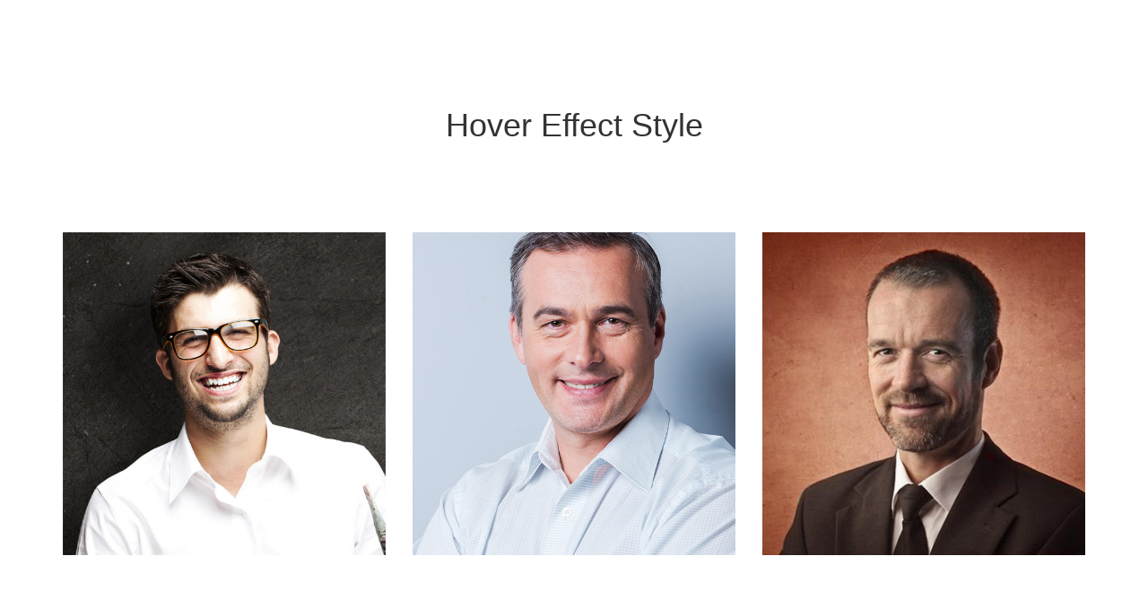

--- FILE ---
content_type: text/html
request_url: https://labs.bootstrapthemes.co/demo/Resource/HoverEffectStyleDemo107/
body_size: 863
content:
<!doctype html>
<html>
<head>
<meta charset="utf-8">
<link rel="stylesheet" href="https://maxcdn.bootstrapcdn.com/bootstrap/3.3.7/css/bootstrap.min.css" integrity="sha384-BVYiiSIFeK1dGmJRAkycuHAHRg32OmUcww7on3RYdg4Va+PmSTsz/K68vbdEjh4u" crossorigin="anonymous">
<link rel="stylesheet" href="https://maxcdn.bootstrapcdn.com/font-awesome/4.7.0/css/font-awesome.min.css">
<!-- Optional theme -->
<link rel="stylesheet" href="https://maxcdn.bootstrapcdn.com/bootstrap/3.3.7/css/bootstrap-theme.min.css" integrity="sha384-rHyoN1iRsVXV4nD0JutlnGaslCJuC7uwjduW9SVrLvRYooPp2bWYgmgJQIXwl/Sp" crossorigin="anonymous">
<link rel="stylesheet" href="css/style.css">
<title> Hover Effect Style  </title>
</head>

<body>
 <div class="demo">
        <div class="container">
            <div class="row text-center">
                <h1 class="heading-title"> Hover Effect Style </h1>
            </div>

            <div class="row">
                <div class="col-md-4 col-sm-6">
                    <div class="box">
                        <img src="images/Sam-Revilter.jpg" alt=""/>
                        <div class="box-layer layer-1"></div>
                        <div class="box-layer layer-2"></div>
                        <div class="box-layer layer-3"></div>
                        <div class="box-content">
                            <h4 class="title">Williamson</h4>
                            <p class="description">Lorem ipsum dolor sit amet, consectetur adipiscing elit. Donec id imperdiet odio. Maecenas a.</p>
                            <a class="read-more" href="#">read more</a>
                        </div>
                    </div>
                </div>

                <div class="col-md-4 col-sm-6">
                    <div class="box">
                        <img src="images/person-2.jpg" alt=""/>
                        <div class="box-layer layer-1"></div>
                        <div class="box-layer layer-2"></div>
                        <div class="box-layer layer-3"></div>
                        <div class="box-content">
                            <h4 class="title">Kristiana</h4>
                            <p class="description">Lorem ipsum dolor sit amet, consectetur adipiscing elit. Donec id imperdiet odio. Maecenas a.</p>
                            <a class="read-more" href="#">read more</a>
                        </div>
                    </div>
                </div>

                <div class="col-md-4 col-sm-6">
                    <div class="box">
                        <img src="images/team4-large.jpg" alt=""/>
                        <div class="box-layer layer-1"></div>
                        <div class="box-layer layer-2"></div>
                        <div class="box-layer layer-3"></div>
                        <div class="box-content">
                            <h4 class="title">Steve Thomas</h4>
                            <p class="description">Lorem ipsum dolor sit amet, consectetur adipiscing elit. Donec id imperdiet odio. Maecenas a.</p>
                            <a class="read-more" href="#">read more</a>
                        </div>
                    </div>
                </div>
            </div>
        </div>
    </div>

<script defer src="https://static.cloudflareinsights.com/beacon.min.js/vcd15cbe7772f49c399c6a5babf22c1241717689176015" integrity="sha512-ZpsOmlRQV6y907TI0dKBHq9Md29nnaEIPlkf84rnaERnq6zvWvPUqr2ft8M1aS28oN72PdrCzSjY4U6VaAw1EQ==" data-cf-beacon='{"version":"2024.11.0","token":"26f76ce909784a42830c521818f4d700","r":1,"server_timing":{"name":{"cfCacheStatus":true,"cfEdge":true,"cfExtPri":true,"cfL4":true,"cfOrigin":true,"cfSpeedBrain":true},"location_startswith":null}}' crossorigin="anonymous"></script>
</body>
</html>


--- FILE ---
content_type: text/css
request_url: https://labs.bootstrapthemes.co/demo/Resource/HoverEffectStyleDemo107/css/style.css
body_size: 431
content:
.box{
    text-align: center;
    overflow: hidden;
    position: relative;
}

.box img{
    width: 100%;
    height: auto;
}

.box:before,
.box:after,
.box .box-layer{
    content: "";
    width: 20%;
    height: 100%;
    background: rgba(2,25,89,0.7);
    position: absolute;
    top: 100%;
}

.box:hover:before,
.box:hover:after,
.box:hover .box-layer{
    top: 0;
}

.box:before{
    left: 0;
    -o-transition: all 0.15s linear 0.2s;
    -moz-transition: all 0.15s linear 0.2s;
    -ms-transition: all 0.15s linear 0.2s;
    -webkit-transition: all 0.15s linear 0.2s;
    transition: all 0.15s linear 0.2s;
}

.box:hover:before{
    -moz-transition-delay: 0s;
    -webkit-transition-delay: 0s;
    -o-transition-delay: 0s;
    -ms-transition-delay: 0s;
    transition-delay: 0s;
}

.box:after{
    left: 20%;
    -o-transition: all 0.15s linear 0.25s;
    -moz-transition: all 0.15s linear 0.25s;
    -ms-transition: all 0.15s linear 0.25s;
    -webkit-transition: all 0.15s linear 0.25s;
    transition: all 0.15s linear 0.25s;
}

.box:hover:after{
    -moz-transition-delay: 0.1s;
    -webkit-transition-delay: 0.1s;
    -o-transition-delay: 0.1s;
    -ms-transition-delay: 0.1s;
    transition-delay: 0.1s;
}

.box .layer-1{
    left: 40%;
    -o-transition: all 0.15s linear 0.3s;
    -moz-transition: all 0.15s linear 0.3s;
    -ms-transition: all 0.15s linear 0.3s;
    -webkit-transition: all 0.15s linear 0.3s;
    transition: all 0.15s linear 0.3s;
}

.box:hover .layer-1{
    -moz-transition-delay: 0.15s;
    -webkit-transition-delay: 0.15s;
    -o-transition-delay: 0.15s;
    -ms-transition-delay: 0.15s;
    transition-delay: 0.15s;
}
.demo
{
	padding: 100px 0;
}
.heading-title
{
	margin-bottom: 100px;
}
.box .layer-2{
    left: 60%;
    -o-transition: all 0.15s linear 0.35s;
    -moz-transition: all 0.15s linear 0.35s;
    -ms-transition: all 0.15s linear 0.35s;
    -webkit-transition: all 0.15s linear 0.35s;
    transition: all 0.15s linear 0.35s;
}

.box:hover .layer-2{
    -moz-transition-delay: 0.2s;
    -webkit-transition-delay: 0.2s;
    -o-transition-delay: 0.2s;
    -ms-transition-delay: 0.2s;
    transition-delay: 0.2s;
}

.box .layer-3{
    left: 80%;
    -o-transition: all 0.15s linear 0.4s;
    -moz-transition: all 0.15s linear 0.4s;
    -ms-transition: all 0.15s linear 0.4s;
    -webkit-transition: all 0.15s linear 0.4s;
    transition: all 0.15s linear 0.4s;
}

.box:hover .layer-3{
    -moz-transition-delay: 0.25s;
    -webkit-transition-delay: 0.25s;
    -o-transition-delay: 0.25s;
    -ms-transition-delay: 0.25s;
    transition-delay: 0.25s;
}

.box .box-content{
    width: 100%;
    height: 0;
    position: absolute;
    top: 0;
    left: 0;
    background: transparent;
    color: #fff;
    padding-top: 7%;
    overflow: hidden;
    z-index: 1;
    -moz-transform: rotate(-50deg) translate(-101px,291px);
    -o-transform: rotate(-50deg) translate(-101px,291px);
    -webkit-transform: rotate(-50deg) translate(-101px,291px);
    -ms-transform: rotate(-50deg) translate(-101px,291px);
    transform: rotate(-50deg) translate(-101px,291px);
    -webkit-transform-origin: 0% 100%;
    -moz-transform-origin: 0% 100%;
    -o-transform-origin: 0% 100%;
    -ms-transform-origin: 0% 100%;
    transform-origin: 0% 100%;
    -o-transition: all 0.3s linear 0s;
    -moz-transition: all 0.3s linear 0s;
    -ms-transition: all 0.3s linear 0s;
    -webkit-transition: all 0.3s linear 0s;
    transition: all 0.3s linear 0s;
}

.box:hover .box-content{
    height: 100%;
    -moz-transform: rotate(0deg) translate(0px,0px);
    -webkit-transform: rotate(0deg) translate(0px,0px);
    -o-transform: rotate(0deg) translate(0px,0px);
    -ms-transform: rotate(0deg) translate(0px,0px);
    transform: rotate(0deg) translate(0px,0px);
    -moz-transition-delay: 0.3s;
    -webkit-transition-delay: 0.3s;
    -o-transition-delay: 0.3s;
    -ms-transition-delay: 0.3s;
    transition-delay: 0.3s;
}

.box .title{
    font-size: 21px;
    font-weight: 700;
    text-transform: uppercase;
    border-bottom: 1px solid #fff;
    padding-bottom: 20px;
    margin-top: 20px;
}

.box .description{
    font-size: 14px;
    font-style: italic;
    padding: 0 10px;
    margin: 15px 0;
}

.box .read-more{
    display: block;
    width: 120px;
    border-radius: 5px;
    background: #e17a48;
    font-size: 14px;
    color: #fff;
    text-transform: capitalize;
    padding: 10px 0;
    margin: 0 auto;
    transition: all 0.3s ease 0s;
}

.box .read-more:hover{
    background: #e06b32;
}

@media only screen and (max-width: 990px){
    .box{ margin-bottom: 30px; }
}

@media only screen and (max-width: 479px){
    .box .box-content{ padding-top: 0; }
    .box .description{ margin: 7px 0; }
    .box .read-more{ padding: 7px 0; }
}@charset "utf-8";
/* CSS Document */

